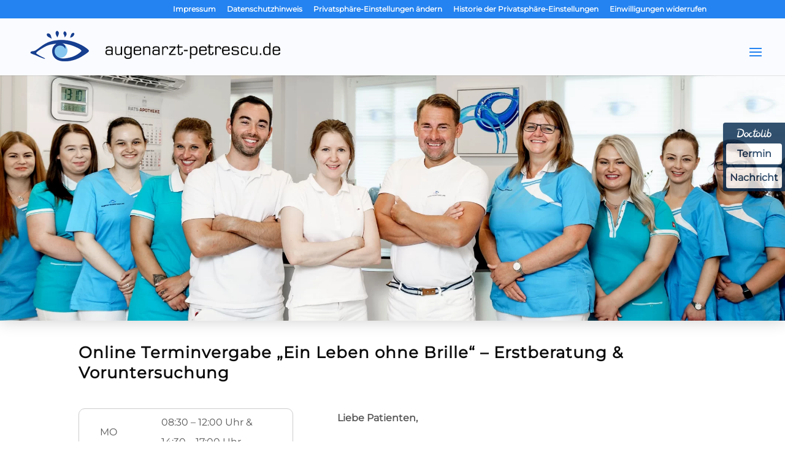

--- FILE ---
content_type: text/css
request_url: https://augenarzt-petrescu.de/wp-content/et-cache/243410/et-core-unified-tb-243472-deferred-243410.min.css?ver=1762445772
body_size: 535
content:
@font-face{font-family:"Montserrat";font-display:swap;src:url("https://augenarzt-petrescu.de/wp-content/uploads/et-fonts/montserrat-v24-latin-regular.ttf") format("truetype")}.et_pb_section_0_tb_footer.et_pb_section{padding-top:0px;padding-bottom:0px;background-color:#222222!important}.et_pb_text_0_tb_footer.et_pb_text,.et_pb_text_1_tb_footer.et_pb_text{color:#FFFFFF!important}.et_pb_text_0_tb_footer h1,.et_pb_text_1_tb_footer h1{color:#88C8F0!important}.et_pb_text_0_tb_footer h4,.et_pb_text_1_tb_footer h4{font-size:16px;color:#2483F0!important}.et_pb_section_1_tb_footer.et_pb_section{padding-top:0px;padding-bottom:0px;background-color:#0a0a0a!important}.et_pb_row_1_tb_footer.et_pb_row{padding-top:0px!important;padding-bottom:14px!important;padding-top:0px;padding-bottom:14px}.et_pb_row_1_tb_footer,body #page-container .et-db #et-boc .et-l .et_pb_row_1_tb_footer.et_pb_row,body.et_pb_pagebuilder_layout.single #page-container #et-boc .et-l .et_pb_row_1_tb_footer.et_pb_row,body.et_pb_pagebuilder_layout.single.et_full_width_page #page-container #et-boc .et-l .et_pb_row_1_tb_footer.et_pb_row{max-width:90%}.et_pb_text_2_tb_footer.et_pb_text,.et_pb_text_3_tb_footer.et_pb_text,.et_pb_text_4_tb_footer.et_pb_text,.et_pb_text_5_tb_footer.et_pb_text{color:#cccccc!important}.et_pb_text_2_tb_footer,.et_pb_text_3_tb_footer,.et_pb_text_5_tb_footer{font-size:14px;margin-top:16px!important}.et_pb_text_4_tb_footer{font-size:14px;margin-top:16px!important;width:100%}@media only screen and (min-width:981px){.et_pb_row_1_tb_footer,body #page-container .et-db #et-boc .et-l .et_pb_row_1_tb_footer.et_pb_row,body.et_pb_pagebuilder_layout.single #page-container #et-boc .et-l .et_pb_row_1_tb_footer.et_pb_row,body.et_pb_pagebuilder_layout.single.et_full_width_page #page-container #et-boc .et-l .et_pb_row_1_tb_footer.et_pb_row{width:90%}}@media only screen and (max-width:980px){.et_pb_row_1_tb_footer,body #page-container .et-db #et-boc .et-l .et_pb_row_1_tb_footer.et_pb_row,body.et_pb_pagebuilder_layout.single #page-container #et-boc .et-l .et_pb_row_1_tb_footer.et_pb_row,body.et_pb_pagebuilder_layout.single.et_full_width_page #page-container #et-boc .et-l .et_pb_row_1_tb_footer.et_pb_row{width:90%}}@media only screen and (max-width:767px){.et_pb_row_1_tb_footer.et_pb_row{margin-left:10%!important}.et_pb_row_1_tb_footer,body #page-container .et-db #et-boc .et-l .et_pb_row_1_tb_footer.et_pb_row,body.et_pb_pagebuilder_layout.single #page-container #et-boc .et-l .et_pb_row_1_tb_footer.et_pb_row,body.et_pb_pagebuilder_layout.single.et_full_width_page #page-container #et-boc .et-l .et_pb_row_1_tb_footer.et_pb_row{width:60%}}@font-face{font-family:"Montserrat";font-display:swap;src:url("https://augenarzt-petrescu.de/wp-content/uploads/et-fonts/montserrat-v24-latin-regular.ttf") format("truetype")}